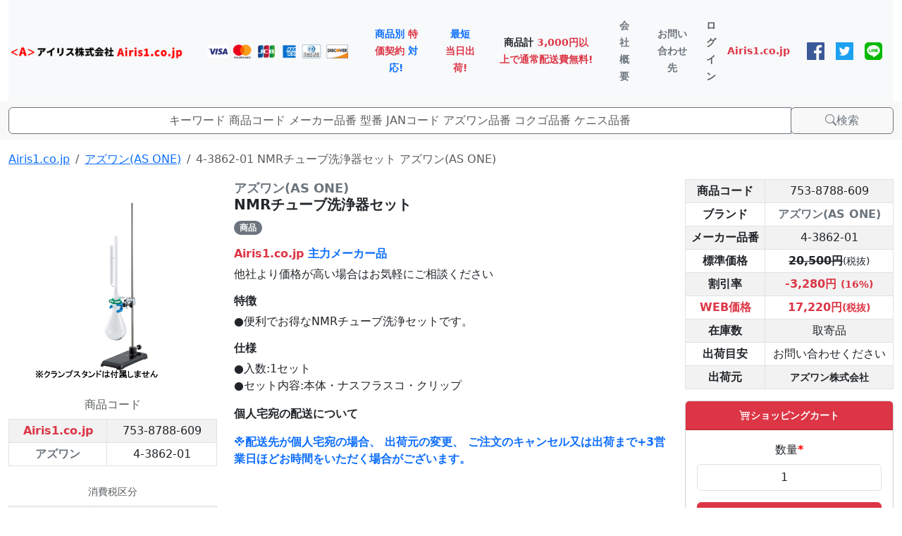

--- FILE ---
content_type: text/html; charset=utf-8
request_url: https://www.airis1.co.jp/item/16592470-343c-4428-8bf4-f4bf267cc637/detail
body_size: 25558
content:
<!DOCTYPE html>
<html lang="ja">
  <head>
    
<meta charset="utf-8">
<title>4-3862-01 NMRチューブ洗浄器セット アズワン(AS ONE)</title>
<meta http-equiv="X-UA-Compatible" content="IE=edge" />
<meta name="viewport" content="width=device-width, initial-scale=1">
<meta name="format-detection" content="telephone=no" />
<meta name="google-site-verification" content="iRjSmczIgzPWEBESeABR5JxJwxy4VIJXP7F6vN27PuQ" />
<meta name="msvalidate.01" content="CB1AC82A230E2A18B0808152E162FD13" />


<meta name="thumbnail" content="https://static.airis1.co.jp/image/04386201s.jpg" />
<meta name="description" content="4-3862-01 NMRチューブ洗浄器セット アズワン(AS ONE) 商品詳細ページです | Airis1.co.jp" />
<meta name="twitter:card" content="summary_large_image" />
<meta property="og:locale" content="ja_JP" />
<meta property="og:title" content="4-3862-01 NMRチューブ洗浄器セット アズワン(AS ONE)" />
<meta property="og:type" content="website" />
<meta property="og:url" content="https://www.airis1.co.jp/item/16592470-343c-4428-8bf4-f4bf267cc637/detail" />
<meta property="og:site_name" content="Airis1.co.jp" />
<meta property="og:image" content="https://static.airis1.co.jp/image/04386201s.jpg" />
<meta property="og:description" content="4-3862-01 NMRチューブ洗浄器セット アズワン(AS ONE) 商品詳細ページです | Airis1.co.jp" />
<link rel="apple-touch-icon" sizes="180x180" href="/static/customer_web/favicon/apple-touch-icon.png">
<link rel="icon" type="image/png" sizes="32x32" href="/static/customer_web/favicon/favicon-32x32.png">
<link rel="icon" type="image/png" sizes="16x16" href="/static/customer_web/favicon/favicon-16x16.png">
<link rel="manifest" href="/static/customer_web/favicon/site.webmanifest">
<link rel="mask-icon" href="/static/customer_web/favicon/safari-pinned-tab.svg" color="#ff0000">
<link rel="shortcut icon" href="/static/customer_web/favicon/favicon.ico">
<meta name="msapplication-TileColor" content="#b91d47">
<meta name="msapplication-config" content="/static/customer_web/favicon/browserconfig.xml">
<meta name="theme-color" content="#ffffff">
    
<!-- css -->

<!-- bootstrap 5.3 css -->
<link
	href="https://cdn.jsdelivr.net/npm/bootstrap@5.3.0/dist/css/bootstrap.min.css"
	rel="stylesheet"
	integrity="sha384-9ndCyUaIbzAi2FUVXJi0CjmCapSmO7SnpJef0486qhLnuZ2cdeRhO02iuK6FUUVM"
	crossorigin="anonymous">

<!-- bootstrap icons 1.10.5 -->
<link
	rel="stylesheet"
	href="https://cdn.jsdelivr.net/npm/bootstrap-icons@1.10.5/font/bootstrap-icons.css">

<!-- webmaster css -->
<link
	rel="stylesheet"
	type="text/css"
	href="/static/common/css/main/main.css">

<!-- javascript -->

<!-- JQuery 3.7.0 -->
<script
	src="https://code.jquery.com/jquery-3.7.0.min.js"
	integrity="sha256-2Pmvv0kuTBOenSvLm6bvfBSSHrUJ+3A7x6P5Ebd07/g="
	crossorigin="anonymous"
	defer></script>

<!-- JQuery qrcode -->
<script
	src="https://cdnjs.cloudflare.com/ajax/libs/jquery.qrcode/1.0/jquery.qrcode.min.js"
	defer></script>

<!-- HTMX 1.9.5 -->
<script
	src="https://unpkg.com/htmx.org@1.9.5"
	integrity="sha384-xcuj3WpfgjlKF+FXhSQFQ0ZNr39ln+hwjN3npfM9VBnUskLolQAcN80McRIVOPuO"
	crossorigin="anonymous"
	defer></script>

<!-- stripe -->
<script
	src="https://js.stripe.com/v3/"
	defer></script>
    <!-- Google Tag Manager dataLayer -->
<script>
  dataLayer = [];
</script>
<!-- End Google Tag Manager dataLayer -->
<!-- Google Tag Manager -->
<script>
  (function(w,d,s,l,i){w[l]=w[l]||[];w[l].push({'gtm.start':
  new Date().getTime(),event:'gtm.js'});var f=d.getElementsByTagName(s)[0],
  j=d.createElement(s),dl=l!='dataLayer'?'&l='+l:'';j.async=true;j.src=
  'https://www.googletagmanager.com/gtm.js?id='+i+dl;f.parentNode.insertBefore(j,f);
  })
  (window,document,'script','dataLayer','GTM-KTMKVZ6');
</script>
<!-- End Google Tag Manager -->
  </head>
  <body>
    <!-- Google Tag Manager (noscript) -->
<noscript><iframe src="https://www.googletagmanager.com/ns.html?id=GTM-KTMKVZ6" height="0" width="0" style="display:none;visibility:hidden"></iframe></noscript>
<!-- End Google Tag Manager (noscript) -->
    <div class="container-fluid">
      <header class="bg-light text-center mb-3">
        <div class="row">
  <div class="col">
    <nav class="navbar navbar-expand-lg navbar-light flex-row-reverse flex-lg-row px-0">
      <div class="d-none d-lg-block d-xl-block d-xxl-block">
        <a href="/" class="navbar-brand">
          <img src="https://static.airis1.co.jp/logo/airis1_logo.png" width="250" height="20" alt="アイリス株式会社 Airis1.co.jp">
        </a>
      </div>
      <div class="d-none d-md-block d-lg-none d-xl-none d-xxl-none">
        <a href="/" class="navbar-brand">
          <small><span class="link-danger fw-bold">Airis1.co.jp</span> <span class="link-primary fw-bold">Tablet</span></small>
        </a>
      </div>
      <div class="d-block d-sm-block d-md-none d-lg-none d-xl-none d-xxl-none">
        <a href="/" class="navbar-brand">
          <small><span class="link-danger fw-bold">Airis1.co.jp</span> <span class="link-primary fw-bold">mobile</span></small>
        </a>
      </div>
      <button
        class="navbar-toggler"
        type="button"
        data-bs-toggle="collapse"
        data-bs-target="#navbarNavDropdown"
        aria-controls="navbarNavDropdown"
        aria-expanded="false"
        aria-label="Toggle navigation">
        <span class="navbar-toggler-icon"></span>
      </button>
      <div id="navbarNavDropdown" class="collapse navbar-collapse mt-2 mt-lg-0">
        <ul class="navbar-nav mr-auto align-items-center">
          <li class="nav-item nav-link">
            <a href="/user-guide#user-guide-customer-web-payment-method-title" class="nav-link" target="_blank">
              <img src="https://static.airis1.co.jp/logo/credit_card_list.png" width="200" height="20">
            </a>
          </li>
          <li class="nav-item nav-link fw-bold">
            <a href="/user-guide#user-guide-customer-web-about-organization-title" class="nav-link" target="_blank">
              <small><span class="text-primary">商品別</span> <span class="text-danger">特価契約</span> <span class="text-primary">対応!</span></small>
            </a>
          </li>
          <li class="nav-item nav-link fw-bold">
            <a href="/user-guide#user-guide-customer-web-about-order-day-shipping-title" class="nav-link" target="_blank">
              <small><span class="text-primary">最短</span> <span class="text-danger">当日出荷!</span></small>
            </a>
          </li>
          <li class="nav-item nav-link fw-bold">
            <a href="/user-guide#user-guide-customer-web-shipping-fee-title" class="nav-link" target="_blank">
              <small><span class="text-dark">商品計</span> <span class="text-danger">3,000円以上で通常配送費無料!</span></small>
            </a>
          </li>
          <li class="nav-item nav-link fw-bold">
            <a href="/info/company" class="nav-link" target="_blank">
              <small><span class="text-secondary">会社概要</span></small>
            </a>
          </li>
          <li class="nav-item nav-link fw-bold">
            <a href="/info/contact" class="nav-link" target="_blank">
              <small><span class="text-secondary">お問い合わせ先</span></small>
            </a>
          </li>
        </ul>
      </div>
      <div id="navbarNavDropdown" class="collapse navbar-collapse mt-2 mt-lg-0">
        <ul class="navbar-nav mr-auto align-items-center ms-auto">
          
            <li class="nav-item"><a href="/session/login" class="nav-link fw-bold"><small>ログイン</small></a></li>
          
          <li class="nav-item">
            <a href="/" class="nav-link">
              <small><span class="link-danger fw-bold">Airis1.co.jp</span></small>
            </a>
          </li>
          <li class="nav-item">
            <div class="nav-link d-flex justify-content-center">
              <a href="https://www.facebook.com/airis1.co.jp" class="d-block mx-2 social-icon" target="_blank" rel="nofollow">
                <img src="https://static.airis1.co.jp/logo/facebook_logo_blue.png" style="width: 25px; height: auto;">
              </a>
              <a href="https://twitter.com/airis1_co_jp" class="d-block mx-2 social-icon" target="_blank" rel="nofollow">
                <img src="https://static.airis1.co.jp/logo/twitter_logo_blue.png" style="width: 25px; height: auto;">
              </a>
              <a href="https://line.me/R/ti/p/%40oyr4249g" class="d-block mx-2 social-icon" target="_blank" rel="nofollow">
                <img src="https://static.airis1.co.jp/logo/line_at_app_type_a.png" style="width: 25px; height: auto;">
              </a>
            </div>
          </li>
        </ul>
      </div>
    </nav>
  </div>
</div>
        <div class="row" style="background-color:#f8f8f8;">
  <div class="col py-2">
    <form name="item-search" action="/item" method="get" class="mb-0">
      <div class="input-group">
        <input
          name="q"
          type="text"
          class="text-center form-control h-auto border-secondary"
          value=""
          placeholder="キーワード 商品コード メーカー品番 型番 JANコード アズワン品番 コクゴ品番 ケニス品番">
        <div class="input-group-append">
          <button type="submit" class="btn btn-outline-secondary px-sm-5">
            <i class="bi bi-search"></i>検索
          </button>
        </div>
      </div>
    </form>
  </div>
</div>
        
      </header>
      
<nav aria-label="breadcrumb">
  <ol class="breadcrumb small">
		
			
				<li class="breadcrumb-item"><a href="https://www.airis1.co.jp/">Airis1.co.jp</a></li>
			
		
			
				<li class="breadcrumb-item"><a href="https://www.airis1.co.jp/item?q=%E3%82%A2%E3%82%BA%E3%83%AF%E3%83%B3%28AS%20ONE%29">アズワン(AS ONE)</a></li>
			
		
			
				<li class="breadcrumb-item active" aria-current="page">4-3862-01 NMRチューブ洗浄器セット アズワン(AS ONE)</li>
			
		
  </ol>
</nav>

      

      <main role="main">
        

<div class="row my-3">
  <div class="col-lg-3">
    <ul id="image-main" class="col-12">
      <li class="current">
        <img src="https://static.airis1.co.jp/image/04386201s.jpg" class="img-fluid" alt="4-3862-01 NMRチューブ洗浄器セット アズワン(AS ONE)">
      </li>
    </ul>
		
			<table class="table caption-top table-bordered table-sm table-striped text-center">
				<caption class="text-center">商品コード</caption>
				<tbody>
					
						<tr>
							<th class="text-danger">Airis1.co.jp</th>
							<td>753-8788-609</td>
						</tr>
					
						<tr>
							<th class="text-secondary">アズワン</th>
							<td>4-3862-01</td>
						</tr>
					
				</tbody>
			</table>
		
    <table class="table caption-top table-bordered table-sm table-striped text-center">
      <caption class="text-center">
        <small>消費税区分</small>
      </caption>
      <tbody>
        <tr>
          <td class="text-secondary"><small>消費税区分</small></td>
          <td class="text-secondary"><small>標準税率（10%）</small></td>
        </tr>
      </tbody>
    </table>
    <table class="table caption-top table-bordered table-sm table-striped text-center">
      <caption class="text-center"><small>当社販売価格</small></caption>
      <tbody>
        <tr>
          <td class="text-secondary">
            <small>
              18,942円(税込)<br>
              ※実際の消費税は消費税区分別にて算出されます
            </small>
          </td>
        </tr>
      </tbody>
    </table>
  </div>
  <div class="col-lg-6">
    <h1 class="fs-5 fw-bold">
      
        <a
          href="/item?q=%E3%82%A2%E3%82%BA%E3%83%AF%E3%83%B3%28AS%20ONE%29"
          class="text-secondary text-decoration-none">
          <small>アズワン(AS ONE)</small>
        </a><br>
      
      NMRチューブ洗浄器セット
    </h1>
    <p>
      <span class="badge rounded-pill bg-secondary">
        商品
      </span>
      
    </p>
    
      <h2 class="fs-6 fw-bold mt-3">
        <span class="text-danger">Airis1.co.jp</span> <span class="text-primary">主力メーカー品</span>
      </h2>
      <p>他社より価格が高い場合はお気軽にご相談ください</p>
    
    <h3 class="fs-6 fw-bold mt-3">特徴</h3>
    <p>
      
        ●便利でお得なNMRチューブ洗浄セットです。
      
    </p>
    <h3 class="fs-6 fw-bold mt-3">仕様</h3>
    <p>
      
        ●入数:1セット<br>●セット内容:本体・ナスフラスコ・クリップ
      
    </p>
    
    
    
    
    
      <p class="fs-6 fw-bold mt-3">個人宅宛の配送について</p>
      <p class="fw-bold">
        <span class="text-primary">
          ※配送先が個人宅宛の場合、
          出荷元の変更、
          ご注文のキャンセル又は出荷まで+3営業日ほどお時間をいただく場合がございます。
        </span>
      </p>
    
    
  </div>
  <div class="col-lg-3 text-center">
    <table class="table table-bordered table-sm table-striped">
      <tbody>
        
          <tr>
            <th>商品コード</th>
            <td>753-8788-609</td>
          </tr>
        
        
          <tr>
            <th>ブランド</th>
            <td class="text-secondary fw-bold">アズワン(AS ONE)</td>
          </tr>
          
            <tr>
              <th>メーカー品番</th>
              <td>4-3862-01</td>
            </tr>
          
        
        
        
        <tr>
          <th>標準価格</th>
          <td><s><b>20,500円</b></s><small>(税抜)</small></td>
        </tr>
        
          <tr>
            <th>割引率</th>
            <td class="text-danger fw-bold">
              -3,280円
              <small><b>(16%)</b></small>
            </td>
          </tr>
        
        <tr>
          <th class="text-danger fw-bold">WEB価格</th>
          <td class="text-danger fw-bold">
            17,220円<small>(税抜)</small>
          </td>
        </tr>
        
        <tr>
          <th>在庫数</th>
          <td>取寄品</td>
        </tr>
        <tr>
          <th>出荷目安</th>
          <td>お問い合わせください</td>
        </tr>
        
          <tr>
            <th>出荷元</th>
            <td>
              <small class="fw-bold">
                アズワン株式会社
              </small>
            </td>
          </tr>
        
      </tbody>
    </table>
    
      <div class="card mt-3">
        <div class="card-header fs-6 fw-bold bg-danger text-white text-center">
          <i class="bi bi-cart4"></i><small>ショッピングカート</small>
        </div>
        <div class="card-body">
          <form action="/shopping-cart-detail/create" method="post">
            <input type="hidden" name="csrfmiddlewaretoken" value="miIlmzfg00mby7d8O425b4PmfvYDu7ufb9jYE6te8kCKwwOAfDekx7OufnkxECBS">
            

<input type="hidden" name="shopping_cart" value="7959ec4a-4ec3-4998-ba41-0ef14a829a71" id="id_shopping_cart"> <input type="hidden" name="item_supplier" value="a33ee426-e48e-41ab-8115-0346c73b313a" id="id_item_supplier"> <input type="hidden" name="campaign_item_supplier" id="id_campaign_item_supplier"> <input type="hidden" name="customer_item_supplier" id="id_customer_item_supplier"> <div id="div_id_quantity" class="mb-3"> <label for="id_quantity" class="form-label requiredField">
                数量<span class="asteriskField">*</span> </label> <input type="number" name="quantity" value="1" min="1" class="text-center numberinput form-control" style="width: 100%;" max="1000" placeholder="1" required id="id_quantity"> </div> <input type="hidden" name="customer_item_code" disabled id="id_customer_item_code"> <input type="hidden" name="customer_remark" disabled id="id_customer_remark">

            <div class="d-grid gap-2">
              <button type="submit" class="btn btn-danger fw-bold">
                <i class="bi bi-cart4"></i><small>ショッピングカートに追加</small>
              </button>
            </div>
          </form>
        </div>
      </div>
    
    
      <div class="d-grid gap-2 mt-4">
        <a href="/session/login?next=/item/16592470-343c-4428-8bf4-f4bf267cc637/detail" class="btn btn-danger fw-bold mt-4">
          ログイン
        </a>
      </div>
      <div class="d-grid gap-2">
        <a href="/account/create" class="btn btn-primary fw-bold mt-4">
          新規会員登録(無料)
        </a>
      </div>
    
    
      <div class="d-grid gap-2">
        <button type="button" class="btn btn-danger disabled mt-4" disabled>
          <i class="bi bi-star-fill"></i>お気に入り登録
        </button>
      </div>
    
    
    <div class="d-grid gap-2 mt-4">
      <a href="/item/16592470-343c-4428-8bf4-f4bf267cc637/print" class="btn v-btn-default" target="_blank">
        アイリス DASH!ペーパー印刷
      </a>
    </div>
    
      
        <div class="d-grid gap-2 mt-4">
          
            <a href="/inquiry/item/16592470-343c-4428-8bf4-f4bf267cc637/inquiry-type/question" class="btn v-btn-default">
              商品の仕様に関する質問を投稿する
            </a>
          
        </div>
      
      <div class="d-grid gap-2 mt-4">
        
          <a href="/inquiry/item/16592470-343c-4428-8bf4-f4bf267cc637/inquiry-type/lead-time" class="btn v-btn-default">
            納期に関するお問い合わせ
          </a>
        
      </div>
      <div class="d-grid gap-2 mt-4">
        
          <a href="/inquiry/item/16592470-343c-4428-8bf4-f4bf267cc637/inquiry-type/other-price" class="btn v-btn-default">
            他社掲載価格情報提供
          </a>
        
      </div>
      <div class="d-grid gap-2 mt-4">
        
          <button type="button" class="btn v-btn-default disabled" disabled>特価契約のご相談</button>
        
      
    </div>
  </div>
</div>

  <div class="row">
    <div class="col">
      <div class="card mt-3">
        <h4 class="card-header text-secondary fs-6 fw-bold text-center">画像集</h4>
        <ul class="row list-inline align-items-center">
          
            <li class="list-inline-item text-center col-lg-2 mt-3">
              <img src="https://static.airis1.co.jp/image/04386201s.jpg" class="img-fluid" width="200" height="200">
            </li>
          
            <li class="list-inline-item text-center col-lg-2 mt-3">
              <img src="https://static.airis1.co.jp/image/04386301as.jpg" class="img-fluid" width="200" height="200">
            </li>
          
        </ul>
      </div>
    </div>
  </div>






<script type="application/ld+json">
  {
    "@context": "https://schema.org",
    "@type": "Product",
    "sku": "16592470-343c-4428-8bf4-f4bf267cc637",
    "productID": "16592470-343c-4428-8bf4-f4bf267cc637",
    "name": "NMRチューブ洗浄器セット",
    "image": "https://static.airis1.co.jp/image/04386201s.jpg",
    
    "manufacturer": "アズワン(AS ONE)",
    
    "description": "4-3862-01 NMRチューブ洗浄器セット アズワン(AS ONE) 商品詳細ページです | Airis1.co.jp",
    "brand": "アズワン(AS ONE)",
    "gtin13": "",
    "offers":{
      "@type": "Offer",
      "priceCurrency": "JPY",
      "price": "18942.00",
      "priceValidUntil": "2026-02-28",
      "itemCondition": "NewCondition",
      "availability": "OutOfStock",
      "url": "https://www.airis1.co.jp/item/16592470-343c-4428-8bf4-f4bf267cc637/detail"
    }
  }
</script>

      </main>
      
<div class="row text-secondary fw-bold text-center small mt-3">
  <div class="col">
    <p>4-3862-01 NMRチューブ洗浄器セット アズワン(AS ONE) 商品詳細ページです | Airis1.co.jp</p>
  </div>
</div>


      <footer class="mt-3">
        <div class="row text-center">
  <div class="col-lg-3">
    <div class="d-grid gap-2">
      <a href="/shopping-cart/detail" class="btn btn-danger fw-bold mt-3">
        <i class="bi bi-cart4"></i><small>ショッピングカート</small>
      </a>
    </div>
    <div class="d-grid gap-2">
      <a href="/info/contact" class="btn v-btn-default fw-bold mt-3">
        <i class="bi bi-envelope-fill"></i><small>お問い合わせ</small>
      </a>
    </div>
    <div class="d-grid gap-2">
      <a href="/campaign" class="btn v-btn-default fw-bold mt-3">
        <i class="bi bi-star-fill text-danger"></i>
        <i class="bi bi-star-fill text-primary"></i>
        <i class="bi bi-star-fill text-warning"></i>
        <small class="mx-3">現在実施中のキャンペーン</small>
        <i class="bi bi-star-fill text-warning"></i>
        <i class="bi bi-star-fill text-primary"></i>
        <i class="bi bi-star-fill text-danger"></i></a>
    </div>
    <div class="d-grid gap-2">
      <a href="/release-note" class="btn v-btn-default fw-bold mt-3">
        <i class="bi bi-journal-code"></i><small>リリースノート</small>
      </a>
    </div>
  </div>
  <div class="col-lg-3">
    <div class="card mt-3">
      <div class="card-header fw-bold">
        <span class="text-danger me-1">Airis1.co.jp</span>について
      </div>
      <ul class="list-group list-group-flush">
        <li class="list-group-item">
          <a href="/agreement" class="card-link text-decoration-none text-dark">
            同意事項
          </a>
        </li>
        <li class="list-group-item">
          <a href="/user-guide" class="card-link text-decoration-none text-dark">
            ご利用ガイド
          </a>
        </li>
        <li class="list-group-item">
          <a href="/faq" class="card-link text-decoration-none text-dark">
            よくあるご質問(FAQ)
          </a>
        </li>
        <li class="list-group-item">
          <a href="/info/company" class="card-link text-decoration-none text-dark">
            会社概要
          </a>
        </li>
        <li class="list-group-item">
          <a href="/info/contact" class="card-link text-decoration-none text-dark">
            お問い合わせ先
          </a>
        </li>
        <li class="list-group-item">
          <a href="/info/system-requirement" class="card-link text-decoration-none text-dark">
            推奨動作環境
          </a>
        </li>
        <li class="list-group-item">
          <a href="/info/web-shop" class="card-link text-decoration-none text-dark">
            特定商取引法に基づく表記
          </a>
        </li>
      </ul>
    </div>
  </div>
  <div class="col-lg-3">
    <div class="card text-center mt-3">
      <div class="card-header fw-bold">
        <span class="text-danger me-1">Airis1.co.jp</span>サービス
      </div>
      <ul class="list-group list-group-flush">
        <li class="list-group-item">
          <a href="https://www.airis1.co.jp" class="card-link" target="_blank">
            <img src="https://static.airis1.co.jp/logo/airis1_logo.png" width="250" height="20">
          </a>
        </li>
      </ul>
    </div>
  </div>
  <div class="col-lg-3">
    <div class="card mt-3">
      <div class="card-header fw-bold">
        <span class="text-danger me-1">Airis1.co.jp</span>公式SNS
      </div>
      <ul class="list-group list-group-flush">
        <li class="list-group-item">
          <a href="https://www.facebook.com/airis1.co.jp" class="text-decoration-none" target="_blank" rel="nofollow">
            <img src="https://static.airis1.co.jp/logo/facebook_logo_blue.png" style="width: 30px; height: 30px; margin-right: 5px;">
          </a>
          <a href="https://twitter.com/airis1_co_jp" class="text-decoration-none" target="_blank" rel="nofollow">
            <img src="https://static.airis1.co.jp/logo/twitter_logo_blue.png" style="width: 30px; height: 30px; margin-right: 5px;">
          </a>
          <a href="https://line.me/R/ti/p/%40oyr4249g" class="text-decoration-none" target="_blank" rel="nofollow">
            <img src="https://static.airis1.co.jp/logo/line_at_app_type_a.png" style="width: 30px; height: 30px;">
          </a>
        </li>
      </ul>
    </div>
  </div>
</div>
<div class="row text-center mt-3">
  <div class="col">
    <small>
      <ul class="list-inline">
        <li class="list-inline-item"><a href="/info/company">運営会社</a></li>
        <li class="list-inline-item"><a href="/agreement">同意事項</a></li>
      </ul>
    </small>
  </div>
</div>
<div class="row text-center">
  <div class="col">
    <small>copyright &copy; Ai'ris Corporation All rights reserved.</small>
  </div>
</div>
      </footer>
    </div>
    <!-- javascript -->

<!-- bootstrap 5.3 js -->
<script
	src="https://cdn.jsdelivr.net/npm/bootstrap@5.3.1/dist/js/bootstrap.bundle.min.js"
	integrity="sha384-HwwvtgBNo3bZJJLYd8oVXjrBZt8cqVSpeBNS5n7C8IVInixGAoxmnlMuBnhbgrkm"
	crossorigin="anonymous"
	defer></script>

<!--- json -->

<!-- schema.org -->

<script type="application/ld+json">
	{
		"@context": "https://schema.org",
		"@type": "BreadcrumbList",
		"name": "BreadcrumbList",
		"itemListElement":
		[
			
			{
				"@type": "ListItem",
				"position": "1",
				"name": "Airis1.co.jp",
				"item": "https://www.airis1.co.jp/"
			},
			
			{
				"@type": "ListItem",
				"position": "2",
				"name": "アズワン(AS ONE)",
				"item": "https://www.airis1.co.jp/item?q=%E3%82%A2%E3%82%BA%E3%83%AF%E3%83%B3%28AS%20ONE%29"
			},
			
			{
				"@type": "ListItem",
				"position": "3",
				"name": "4-3862-01 NMRチューブ洗浄器セット アズワン(AS ONE)",
				"item": "https://www.airis1.co.jp/item/16592470-343c-4428-8bf4-f4bf267cc637/detail"
			}
			
		]
	}
</script>

  </body>
</html>